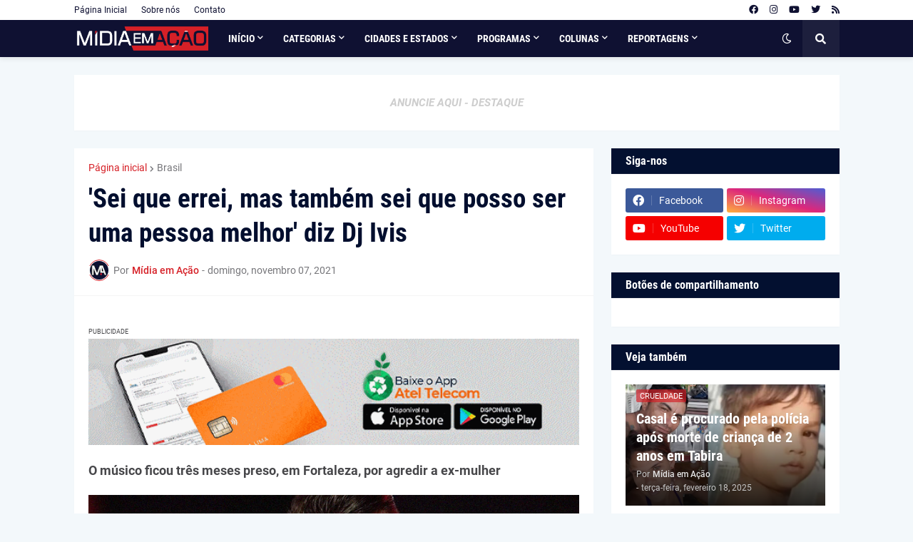

--- FILE ---
content_type: text/plain
request_url: https://www.google-analytics.com/j/collect?v=1&_v=j102&a=1782978691&t=pageview&_s=1&dl=https%3A%2F%2Fwww.midiaemacao.com.br%2F2021%2F11%2Fsei-que-errei-mas-tambem-sei-que-posso.html&ul=en-us%40posix&dt=%27Sei%20que%20errei%2C%20mas%20tamb%C3%A9m%20sei%20que%20posso%20ser%20uma%20pessoa%20melhor%27%20diz%20Dj%20Ivis&sr=1280x720&vp=1280x720&_u=IEBAAEABAAAAACAAI~&jid=1119640547&gjid=1264255687&cid=2037004428.1766071872&tid=UA-111855216-2&_gid=1362466570.1766071872&_r=1&_slc=1&z=834758189
body_size: -452
content:
2,cG-E7F09EFZ03